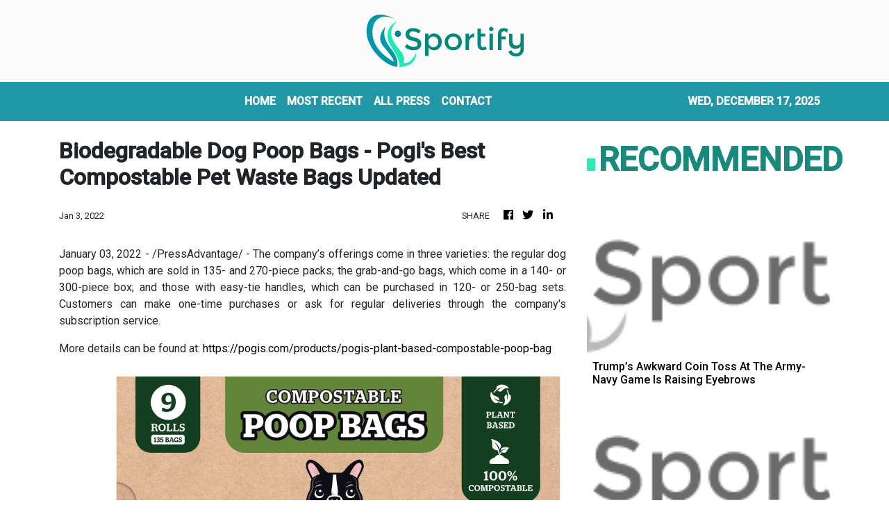

--- FILE ---
content_type: text/html; charset=utf-8
request_url: https://us-central1-vertical-news-network.cloudfunctions.net/get/fetch-include-rss
body_size: 15012
content:
[
  {
    "id": 108454507,
    "title": "Football fixtures and results",
    "summary": "Catch up wth all the week’s football fixtures and results here.",
    "slug": "football-fixtures-and-results",
    "link": "https://www.kentonline.co.uk/maidstone/sport/football-fixtures-and-results-333760/",
    "date_published": "2025-12-15T23:10:35.000Z",
    "images": "https://www.kentonline.co.uk/_media/img/330x0/J2GQM9P30EECEVBLDV62.jpg",
    "categories": "4062,162,1094,2804,4043,4063,4515,4526,4527,4528,4531,4538,4552,4553,4558,4566",
    "img_id": "0",
    "caption": "",
    "country": "United Kingdom",
    "source_type": "rss",
    "source": "KentOnline"
  },
  {
    "id": 108482845,
    "title": "Kent finally appoint new CEO",
    "summary": "A new Kent chief executive has finally been appointed.",
    "slug": "kent-finally-appoint-new-ceo",
    "link": "https://www.kentonline.co.uk/canterbury/sport/kent-finally-appoint-new-ceo-333815/",
    "date_published": "2025-12-15T11:10:09.000Z",
    "images": "https://www.kentonline.co.uk/_media/img/330x0/FA5J2NUX0BYJNUY4DCJD.jpg",
    "categories": "4062,162,1094,2804,4043,4063,4515,4526,4527,4528,4531,4538,4552,4553,4558,4566",
    "img_id": "0",
    "caption": "",
    "country": "United Kingdom",
    "source_type": "rss",
    "source": "KentOnline"
  },
  {
    "id": 108800286,
    "title": "KentOnline’s team of the week",
    "summary": "Find out who’s in KentOnline’s team of the week and vote for your star man.",
    "slug": "kentonlines-team-of-the-week",
    "link": "https://www.kentonline.co.uk/medway/sport/kentonline-s-team-of-the-week-333917/",
    "date_published": "2025-12-15T10:18:23.000Z",
    "images": "https://www.kentonline.co.uk/_media/img/330x0/MVYUYRZJYTG5ZEDD6YZZ.jpg",
    "categories": "4062,162,1094,2804,4043,4063,4515,4526,4527,4528,4531,4538,4552,4553,4558,4566",
    "img_id": "0",
    "caption": "",
    "country": "United Kingdom",
    "source_type": "rss",
    "source": "KentOnline"
  },
  {
    "id": 108800288,
    "title": "Why Ainsworth had to replace his main man",
    "summary": "Gillingham manager Gareth Ainsworth has explained why Bradley Dack was taken off at the weekend.",
    "slug": "why-ainsworth-had-to-replace-his-main-man",
    "link": "https://www.kentonline.co.uk/medway/sport/why-ainsworth-had-to-replace-his-main-man-333909/",
    "date_published": "2025-12-15T05:00:00.000Z",
    "images": "https://www.kentonline.co.uk/_media/img/330x0/ID0A52EFX0E22SCHMQCG.jpg",
    "categories": "4062,162,1094,2804,4043,4063,4515,4526,4527,4528,4531,4538,4552,4553,4558,4566",
    "img_id": "0",
    "caption": "",
    "country": "United Kingdom",
    "source_type": "rss",
    "source": "KentOnline"
  },
  {
    "id": 108800287,
    "title": "‘Frustration and disappointment through the roof’",
    "summary": "Gillingham were booed off at Priestfield on Saturday and the captain’s determined to use their own frustration to put it right next weekend.",
    "slug": "frustration-and-disappointment-through-the-roof",
    "link": "https://www.kentonline.co.uk/medway/sport/frustration-and-disappointment-through-the-roof-admits-gil-333908/",
    "date_published": "2025-12-15T05:00:00.000Z",
    "images": "https://www.kentonline.co.uk/_media/img/330x0/SMZ4UYKKHEV3WSIDLAHW.jpg",
    "categories": "4062,162,1094,2804,4043,4063,4515,4526,4527,4528,4531,4538,4552,4553,4558,4566",
    "img_id": "0",
    "caption": "",
    "country": "United Kingdom",
    "source_type": "rss",
    "source": "KentOnline"
  },
  {
    "id": 108635316,
    "title": "Ainsworth baffled by Gillingham’s second-half surrender",
    "summary": "Gillingham manager Gareth Ainsworth admitted he was bewildered by the way his team performed after the break on Saturday.",
    "slug": "ainsworth-baffled-by-gillinghams-secondhalf-surrender",
    "link": "https://www.kentonline.co.uk/medway/sport/reaction-gillingham-v-barrow-league-2-match-reaction-333875/",
    "date_published": "2025-12-14T22:26:28.000Z",
    "images": "https://www.kentonline.co.uk/_media/img/330x0/UQ4YX33PSYY2QNRSFJY5.jpg",
    "categories": "4062,162,1094,2804,4043,4063,4515,4526,4527,4528,4531,4538,4552,4553,4558,4566",
    "img_id": "0",
    "caption": "",
    "country": "United Kingdom",
    "source_type": "rss",
    "source": "KentOnline"
  },
  {
    "id": 108795267,
    "title": "Trump’s Awkward Coin Toss At The Army-Navy Game Is Raising Eyebrows",
    "summary": "Viewers couldn’t help but notice that something was atypical about the president's toss.",
    "slug": "trumps-awkward-coin-toss-at-the-armynavy-game-is-raising-eyebrows",
    "link": "https://www.huffpost.com/entry/donald-trump-coin-toss-army-navy-game_n_693edfdfe4b0f14dd5de1f40",
    "date_published": "2025-12-14T21:56:07.000Z",
    "images": "",
    "categories": "4062,162,1094,2804,4043,4063,4515,4526,4527,4528,4531,4538,4552,4553,4558,4566",
    "img_id": "0",
    "caption": "",
    "country": "United States",
    "source_type": "rss",
    "source": "HuffPost"
  },
  {
    "id": 108669766,
    "title": "Fernando Mendoza Wins The Heisman Trophy As College Football's Top Player",
    "summary": "Fernando Mendoza, the mercurial quarterback of No. 1 Indiana, won the Heisman Trophy on Saturday night, becoming the first Hoosier to win college football’s most prestigious award since its inception in 1935.",
    "slug": "fernando-mendoza-wins-the-heisman-trophy-as-college-footballs-top-player",
    "link": "https://www.huffpost.com/entry/college-football-heisman-trophy_n_693e0e6fe4b0f14dd5dd9b9a",
    "date_published": "2025-12-14T01:14:31.000Z",
    "images": "",
    "categories": "4062,162,1094,2804,4043,4063,4515,4526,4527,4528,4531,4538,4552,4553,4558,4566",
    "img_id": "0",
    "caption": "",
    "country": "United States",
    "source_type": "rss",
    "source": "HuffPost"
  },
  {
    "id": 108635313,
    "title": "Southern Counties East League round-up",
    "summary": "Premier Division leaders Whitstable Town stretched their lead to five points at the weekend.",
    "slug": "southern-counties-east-league-roundup",
    "link": "https://www.kentonline.co.uk/whitstable/sport/southern-counties-east-league-round-up-333887/",
    "date_published": "2025-12-13T19:48:59.000Z",
    "images": "https://www.kentonline.co.uk/_media/img/330x0/SE73WSNOWE2DDCXM4F4M.jpg",
    "categories": "4062,162,1094,2804,4043,4063,4515,4526,4527,4528,4531,4538,4552,4553,4558,4566",
    "img_id": "0",
    "caption": "",
    "country": "United Kingdom",
    "source_type": "rss",
    "source": "KentOnline"
  },
  {
    "id": 108635314,
    "title": "Isthmian League round-up",
    "summary": "Folkestone Invicta took another big step towards promotion after winning their Isthmian Premier derby at Dartford.",
    "slug": "isthmian-league-roundup",
    "link": "https://www.kentonline.co.uk/folkestone/sport/isthmian-league-round-up-333885/",
    "date_published": "2025-12-13T19:02:06.000Z",
    "images": "https://www.kentonline.co.uk/_media/img/330x0/H14LECV80MDXGIV2ZJH1.jpg",
    "categories": "4062,162,1094,2804,4043,4063,4515,4526,4527,4528,4531,4538,4552,4553,4558,4566",
    "img_id": "0",
    "caption": "",
    "country": "United Kingdom",
    "source_type": "rss",
    "source": "KentOnline"
  },
  {
    "id": 108635315,
    "title": "FA Trophy round-up",
    "summary": "Chatham Town are through to the fourth round of the FA Trophy for the first time in their history.",
    "slug": "fa-trophy-roundup",
    "link": "https://www.kentonline.co.uk/medway/sport/fa-trophy-round-up-333883/",
    "date_published": "2025-12-13T18:10:09.000Z",
    "images": "https://www.kentonline.co.uk/_media/img/330x0/PKHVAZIYU3KDVJP0JT4I.jpg",
    "categories": "4062,162,1094,2804,4043,4063,4515,4526,4527,4528,4531,4538,4552,4553,4558,4566",
    "img_id": "0",
    "caption": "",
    "country": "United Kingdom",
    "source_type": "rss",
    "source": "KentOnline"
  },
  {
    "id": 108623433,
    "title": "Report: Gillingham throw it away at Priestfield",
    "summary": "Gillingham surrendered a two-goal lead at Priestfield, settling for a draw against lowly Barrow.",
    "slug": "report-gillingham-throw-it-away-at-priestfield",
    "link": "https://www.kentonline.co.uk/medway/sport/barrow-v-gillingham-league-2-match-report-333874/",
    "date_published": "2025-12-13T17:29:25.000Z",
    "images": "https://www.kentonline.co.uk/_media/img/330x0/SQZ4FODJQQ4KJ4NWT5BD.jpg",
    "categories": "4062,162,1094,2804,4043,4063,4515,4526,4527,4528,4531,4538,4552,4553,4558,4566",
    "img_id": "0",
    "caption": "",
    "country": "United Kingdom",
    "source_type": "rss",
    "source": "KentOnline"
  },
  {
    "id": 108601672,
    "title": "Matchday Live: Gillingham v Barrow, Ebbsfleet v Braintree, Dover v Hornchurch",
    "summary": "Follow today’s football action in our live blog, including Gillingham’s match at home to Barrow in League 2.",
    "slug": "matchday-live-gillingham-v-barrow-ebbsfleet-v-braintree-dover-v-hornchurch",
    "link": "https://www.kentonline.co.uk/medway/sport/matchday-live-gillingham-v-barrow-ebbsfleet-v-braintree-d-333868/",
    "date_published": "2025-12-13T12:30:00.000Z",
    "images": "https://www.kentonline.co.uk/_media/img/330x0/DFNHI488U13SC90B6TT9.jpg",
    "categories": "4062,162,1094,2804,4043,4063,4515,4526,4527,4528,4531,4538,4552,4553,4558,4566",
    "img_id": "0",
    "caption": "",
    "country": "United Kingdom",
    "source_type": "rss",
    "source": "KentOnline"
  },
  {
    "id": 108576581,
    "title": "Sherrone Moore Charged With Stalking, Home Invasion After Being Fired As Michigan Football Coach",
    "summary": "Moore has spent two nights in jail following his abrupt firing and subsequent arrest Wednesday.",
    "slug": "sherrone-moore-charged-with-stalking-home-invasion-after-being-fired-as-michigan-football-coach",
    "link": "https://www.huffpost.com/entry/michigan-football-coach-sherrone-moore-charged_n_693c567ee4b018dc36f16c47",
    "date_published": "2025-12-12T17:56:57.000Z",
    "images": "",
    "categories": "4062,162,1094,2804,4043,4063,4515,4526,4527,4528,4531,4538,4552,4553,4558,4566",
    "img_id": "0",
    "caption": "",
    "country": "United States",
    "source_type": "rss",
    "source": "HuffPost"
  },
  {
    "id": 108454506,
    "title": "‘There should be courses on being a no.2 - and he should run it’",
    "summary": "Gillingham boss Gareth Ainsworth has praised assistant Richard Dobson as the long-time coach reaches a major career milestone this weekend.",
    "slug": "there-should-be-courses-on-being-a-no2-and-he-should-run-it",
    "link": "https://www.kentonline.co.uk/medway/sport/there-should-be-courses-on-being-a-no-2-and-he-should-run-333810/",
    "date_published": "2025-12-12T05:00:00.000Z",
    "images": "https://www.kentonline.co.uk/_media/img/330x0/KCQDXXB07DG1QJHI67V7.jpg",
    "categories": "4062,162,1094,2804,4043,4063,4515,4526,4527,4528,4531,4538,4552,4553,4558,4566",
    "img_id": "0",
    "caption": "",
    "country": "United Kingdom",
    "source_type": "rss",
    "source": "KentOnline"
  },
  {
    "id": 108454505,
    "title": "Ainsworth admits Barrow shake-up has changed the picture",
    "summary": "Gillingham’s manager has been extra focused on his own team ahead of this weekend’s match after a change at the top from the visitors.",
    "slug": "ainsworth-admits-barrow-shakeup-has-changed-the-picture",
    "link": "https://www.kentonline.co.uk/medway/sport/ainsworth-admits-barrow-shake-up-has-changed-the-picture-333808/",
    "date_published": "2025-12-12T05:00:00.000Z",
    "images": "https://www.kentonline.co.uk/_media/img/330x0/TWOHW35UD5FURDO1M4SQ.jpg",
    "categories": "4062,162,1094,2804,4043,4063,4515,4526,4527,4528,4531,4538,4552,4553,4558,4566",
    "img_id": "0",
    "caption": "",
    "country": "United Kingdom",
    "source_type": "rss",
    "source": "KentOnline"
  },
  {
    "id": 108450213,
    "title": "Want To Watch The World Cup In Person? Wait Til You See The Ticket Prices!",
    "summary": "Soccer fans have accused FIFA of a “monumental betrayal” after the latest costs for World Cup tickets began to circulate.",
    "slug": "want-to-watch-the-world-cup-in-person-wait-til-you-see-the-ticket-prices",
    "link": "https://www.huffpost.com/entry/soccer-fans-criticize-2026-fifa-world-cup-ticket-prices_n_693b5be7e4b0455a071117b2",
    "date_published": "2025-12-12T00:15:46.000Z",
    "images": "",
    "categories": "4062,162,1094,2804,4043,4063,4515,4526,4527,4528,4531,4538,4552,4553,4558,4566",
    "img_id": "0",
    "caption": "",
    "country": "United States",
    "source_type": "rss",
    "source": "HuffPost"
  },
  {
    "id": 108450214,
    "title": "Michigan Football Coach Arrested The Same Day He Was Fired For An 'Inappropriate Relationship'",
    "summary": "The former University of Michigan head football coach and married father of three is expected to be arraigned in court Friday.",
    "slug": "michigan-football-coach-arrested-the-same-day-he-was-fired-for-an-inappropriate-relationship",
    "link": "https://www.huffpost.com/entry/michigan-football-sherrone-moore-arrested_n_693ae88de4b0cfabad28889b",
    "date_published": "2025-12-11T22:07:49.000Z",
    "images": "",
    "categories": "4062,162,1094,2804,4043,4063,4515,4526,4527,4528,4531,4538,4552,4553,4558,4566",
    "img_id": "0",
    "caption": "",
    "country": "United States",
    "source_type": "rss",
    "source": "HuffPost"
  },
  {
    "id": 108364891,
    "title": "‘I'm not stupid. I know 46 draws isn't a good season’",
    "summary": "Gillingham manager Gareth Ainsworth was a happier man after his team kept it clean at the weekend.",
    "slug": "im-not-stupid-i-know-46-draws-isnt-a-good-season",
    "link": "https://www.kentonline.co.uk/medway/sport/im-not-stupid-i-know-46-draws-isnt-a-good-season-333758/",
    "date_published": "2025-12-11T11:16:21.000Z",
    "images": "https://www.kentonline.co.uk/_media/img/330x0/CWO93OWL6NP6WHS5SMIY.jpg",
    "categories": "4062,162,1094,2804,4043,4063,4515,4526,4527,4528,4531,4538,4552,4553,4558,4566",
    "img_id": "0",
    "caption": "",
    "country": "United Kingdom",
    "source_type": "rss",
    "source": "KentOnline"
  },
  {
    "id": 108353178,
    "title": "Former Michigan Football Coach Jailed Hours After His Firing",
    "summary": "A stunning announcement said Sherrone Moore’s alleged conduct was a “clear violation of university policy.”",
    "slug": "former-michigan-football-coach-jailed-hours-after-his-firing",
    "link": "https://www.huffpost.com/entry/michigan-sherrone-moore-fired_n_6939ee57e4b0455a070bc7dc",
    "date_published": "2025-12-10T22:05:32.000Z",
    "images": "",
    "categories": "4062,162,1094,2804,4043,4063,4515,4526,4527,4528,4531,4538,4552,4553,4558,4566",
    "img_id": "0",
    "caption": "",
    "country": "United States",
    "source_type": "rss",
    "source": "HuffPost"
  },
  {
    "id": 107703556,
    "title": "Football fixtures and results",
    "summary": "Catch up with all the week’s football fixtures and results here.",
    "slug": "football-fixtures-and-results",
    "link": "https://www.kentonline.co.uk/maidstone/sport/football-fixtures-and-results-333500/",
    "date_published": "2025-12-10T22:03:05.000Z",
    "images": "https://www.kentonline.co.uk/_media/img/330x0/2Z0LUN8BKN2U1T5COPGZ.jpg",
    "categories": "4062,162,1094,2804,4043,4063,4515,4526,4527,4528,4531,4538,4552,4553,4558,4566",
    "img_id": "0",
    "caption": "",
    "country": "United Kingdom",
    "source_type": "rss",
    "source": "KentOnline"
  },
  {
    "id": 108353179,
    "title": "Joe Rogan Jabs At Trump’s ‘Crazy’ White House Project On New Podcast",
    "summary": "The podcaster even threw in a Trump impression for good measure.",
    "slug": "joe-rogan-jabs-at-trumps-crazy-white-house-project-on-new-podcast",
    "link": "https://www.huffpost.com/entry/joe-rogan_n_69397649e4b0fb6244b14e3e",
    "date_published": "2025-12-10T16:42:08.000Z",
    "images": "",
    "categories": "4062,162,1094,2804,4043,4063,4515,4526,4527,4528,4531,4538,4552,4553,4558,4566",
    "img_id": "0",
    "caption": "",
    "country": "United States",
    "source_type": "rss",
    "source": "HuffPost"
  },
  {
    "id": 108278697,
    "title": "Gillingham’s weekend opponents make big call ahead of Priestfield trip",
    "summary": "Gillingham’s weekend opponents have sacked their head coach ahead of the visit to Priestfield.",
    "slug": "gillinghams-weekend-opponents-make-big-call-ahead-of-priestfield-trip",
    "link": "https://www.kentonline.co.uk/medway/sport/gillingham-s-weekend-opponents-make-big-call-ahead-of-priest-333738/",
    "date_published": "2025-12-10T15:45:57.000Z",
    "images": "https://www.kentonline.co.uk/_media/img/330x0/1H9PX41J98UNMGZP70S5.jpg",
    "categories": "4062,162,1094,2804,4043,4063,4515,4526,4527,4528,4531,4538,4552,4553,4558,4566",
    "img_id": "0",
    "caption": "",
    "country": "United Kingdom",
    "source_type": "rss",
    "source": "KentOnline"
  },
  {
    "id": 108268237,
    "title": "Spitfires skipper Billings pens new deal",
    "summary": "Kent Spitfires’ T20 Blast skipper Sam Billings has committed his future to the county.",
    "slug": "spitfires-skipper-billings-pens-new-deal",
    "link": "https://www.kentonline.co.uk/canterbury/sport/spitfires-skipper-billings-signs-pens-deal-333712/",
    "date_published": "2025-12-10T13:00:25.000Z",
    "images": "https://www.kentonline.co.uk/_media/img/330x0/9RPTJF0XE6GDQHPDD58P.jpg",
    "categories": "4062,162,1094,2804,4043,4063,4515,4526,4527,4528,4531,4538,4552,4553,4558,4566",
    "img_id": "0",
    "caption": "",
    "country": "United Kingdom",
    "source_type": "rss",
    "source": "KentOnline"
  },
  {
    "id": 108353180,
    "title": "Martina Navratilova Overhead-Smashes Donald Trump In New Ad: ‘I Am Pissed Off As Hell'",
    "summary": "\"I’m so proud to be an American, but I’m embarrassed by what Trump is doing to our country,\" the tennis legend said, slamming the president.",
    "slug": "martina-navratilova-overheadsmashes-donald-trump-in-new-ad-i-am-pissed-off-as-hell",
    "link": "https://www.huffpost.com/entry/martina-navratilova-donald-trump-home-of-the-brave-ad_n_69393414e4b0fc6751e2ed84",
    "date_published": "2025-12-10T10:00:39.000Z",
    "images": "",
    "categories": "4062,162,1094,2804,4043,4063,4515,4526,4527,4528,4531,4538,4552,4553,4558,4566",
    "img_id": "0",
    "caption": "",
    "country": "United States",
    "source_type": "rss",
    "source": "HuffPost"
  },
  {
    "id": 108248004,
    "title": "Ainsworth’s injury puzzle",
    "summary": "Manager Gareth Ainsworth says there’s no “rhyme or reason” behind Gillingham&#39;s current run of injuries.",
    "slug": "ainsworths-injury-puzzle",
    "link": "https://www.kentonline.co.uk/medway/sport/ainsworth-s-injury-puzzle-333699/",
    "date_published": "2025-12-10T05:00:00.000Z",
    "images": "https://www.kentonline.co.uk/_media/img/330x0/JZZWYD6I5JF8AU721I5F.jpg",
    "categories": "4062,162,1094,2804,4043,4063,4515,4526,4527,4528,4531,4538,4552,4553,4558,4566",
    "img_id": "0",
    "caption": "",
    "country": "United Kingdom",
    "source_type": "rss",
    "source": "KentOnline"
  },
  {
    "id": 108232779,
    "title": "FIFA President Hit With Ethics Complaint Over Relationship With Trump",
    "summary": "The five-count complaint seeks a formal investigation into the creation of a peace prize seemingly just for Trump.",
    "slug": "fifa-president-hit-with-ethics-complaint-over-relationship-with-trump",
    "link": "https://www.huffpost.com/entry/fifa-president-ethics-complaint-trump-infantino_n_69384614e4b0fb6244b05bb8",
    "date_published": "2025-12-09T19:25:37.000Z",
    "images": "",
    "categories": "4062,162,1094,2804,4043,4063,4515,4526,4527,4528,4531,4538,4552,4553,4558,4566",
    "img_id": "0",
    "caption": "",
    "country": "United States",
    "source_type": "rss",
    "source": "HuffPost"
  },
  {
    "id": 107885221,
    "title": "Ainsworth proud of depleted Gills squad",
    "summary": "Gillingham manager Gareth Ainsworth was proud of his players after they picked up another point on their travels.",
    "slug": "ainsworth-proud-of-depleted-gills-squad",
    "link": "https://www.kentonline.co.uk/medway/sport/ainsworth-proud-of-depleted-gills-squad-333566/",
    "date_published": "2025-12-09T13:52:03.000Z",
    "images": "https://www.kentonline.co.uk/_media/img/330x0/NUIHPDUJ2Z8QBJUI3Y1X.jpg",
    "categories": "4062,162,1094,2804,4043,4063,4515,4526,4527,4528,4531,4538,4552,4553,4558,4566",
    "img_id": "0",
    "caption": "",
    "country": "United Kingdom",
    "source_type": "rss",
    "source": "KentOnline"
  },
  {
    "id": 107874881,
    "title": "Report: Draw specialists Gillingham held again",
    "summary": "Gillingham drew for the fourth successive league game in Saturday’s lunchtime kick-off.",
    "slug": "report-draw-specialists-gillingham-held-again",
    "link": "https://www.kentonline.co.uk/medway/sport/report-colchester-v-gillingham-333556/",
    "date_published": "2025-12-09T13:47:24.000Z",
    "images": "https://www.kentonline.co.uk/_media/img/330x0/PS2JHLLJT14BVQTRKPVO.jpg",
    "categories": "4062,162,1094,2804,4043,4063,4515,4526,4527,4528,4531,4538,4552,4553,4558,4566",
    "img_id": "0",
    "caption": "",
    "country": "United Kingdom",
    "source_type": "rss",
    "source": "KentOnline"
  },
  {
    "id": 108200236,
    "title": "Internet fame following star striker’s mid-match rescue attempt",
    "summary": "Rusthall’s weekend game was abandoned due to floodlight issues - but not before home striker Charlie Clover attempted to save the day.",
    "slug": "internet-fame-following-star-strikers-midmatch-rescue-attempt",
    "link": "https://www.kentonline.co.uk/tunbridge-wells/sport/internet-fame-following-star-striker-s-mid-match-rescue-atte-333654/",
    "date_published": "2025-12-09T11:53:38.000Z",
    "images": "https://www.kentonline.co.uk/_media/img/330x0/60B1N225U4IZHC4KN023.jpg",
    "categories": "4062,162,1094,2804,4043,4063,4515,4526,4527,4528,4531,4538,4552,4553,4558,4566",
    "img_id": "0",
    "caption": "",
    "country": "United Kingdom",
    "source_type": "rss",
    "source": "KentOnline"
  },
  {
    "id": 108170328,
    "title": "Gillingham star Bradley Dack shortlisted for award",
    "summary": "Gillingham midfielder Bradley Dack has been recognised for his standout November performances.",
    "slug": "gillinghamstar-bradley-dack-shortlisted-for-award",
    "link": "https://www.kentonline.co.uk/medway/sport/gillingham-star-bradley-dack-shortlisted-for-award-333619/",
    "date_published": "2025-12-09T06:00:00.000Z",
    "images": "https://www.kentonline.co.uk/_media/img/330x0/6CYV43D22MERFQCLU3B0.jpg",
    "categories": "4062,162,1094,2804,4043,4063,4515,4526,4527,4528,4531,4538,4552,4553,4558,4566",
    "img_id": "0",
    "caption": "",
    "country": "United Kingdom",
    "source_type": "rss",
    "source": "KentOnline"
  },
  {
    "id": 108170329,
    "title": "‘This is the time of year to push on’",
    "summary": "Gillingham’s Ethan Coleman says it’s important they’re in and around the play-off picture heading into the festive season.",
    "slug": "this-is-the-time-of-year-to-push-on",
    "link": "https://www.kentonline.co.uk/medway/sport/this-is-the-time-of-year-to-push-on-333640/",
    "date_published": "2025-12-09T05:00:00.000Z",
    "images": "https://www.kentonline.co.uk/_media/img/330x0/RJPX0F8KOLZPPQBVIX1Z.jpg",
    "categories": "4062,162,1094,2804,4043,4063,4515,4526,4527,4528,4531,4538,4552,4553,4558,4566",
    "img_id": "0",
    "caption": "",
    "country": "United Kingdom",
    "source_type": "rss",
    "source": "KentOnline"
  },
  {
    "id": 108185959,
    "title": "2026 World Cup Will Have Mandatory Breaks In Each Half Of All Games",
    "summary": "The change may also be a hit with broadcasters, since it makes the game schedule more predictable.",
    "slug": "2026-world-cup-will-have-mandatory-breaks-in-each-half-of-all-games",
    "link": "https://www.huffpost.com/entry/2026-world-cup-mandatory-breaks-water_n_6936fe21e4b0a1c98be309cc",
    "date_published": "2025-12-08T16:45:26.000Z",
    "images": "",
    "categories": "4062,162,1094,2804,4043,4063,4515,4526,4527,4528,4531,4538,4552,4553,4558,4566",
    "img_id": "0",
    "caption": "",
    "country": "United States",
    "source_type": "rss",
    "source": "HuffPost"
  },
  {
    "id": 108096813,
    "title": "FA Vase fourth round draw",
    "summary": "The draw has been made for the fourth round of the FA Vase.",
    "slug": "fa-vase-fourth-round-draw",
    "link": "https://www.kentonline.co.uk/whitstable/sport/fa-vase-fourth-round-draw-333613/",
    "date_published": "2025-12-08T14:43:24.000Z",
    "images": "https://www.kentonline.co.uk/_media/img/330x0/LPQBTXETTTBQH8N01YNY.jpg",
    "categories": "4062,162,1094,2804,4043,4063,4515,4526,4527,4528,4531,4538,4552,4553,4558,4566",
    "img_id": "0",
    "caption": "",
    "country": "United Kingdom",
    "source_type": "rss",
    "source": "KentOnline"
  },
  {
    "id": 108185960,
    "title": "Woman Jailed For Extortion Of Major League Soccer Star",
    "summary": "The woman demanded money from Los Angeles FC's Son Heung-min.",
    "slug": "woman-jailed-for-extortion-of-major-league-soccer-star",
    "link": "https://www.huffpost.com/entry/jailed-extortion-major-league-soccer_n_6936c1dbe4b0020dff8102a5",
    "date_published": "2025-12-08T12:24:17.000Z",
    "images": "",
    "categories": "4062,162,1094,2804,4043,4063,4515,4526,4527,4528,4531,4538,4552,4553,4558,4566",
    "img_id": "0",
    "caption": "",
    "country": "United States",
    "source_type": "rss",
    "source": "HuffPost"
  },
  {
    "id": 108074571,
    "title": "KentOnline’s team of the week",
    "summary": "Find out who’s in KentOnline��s team of the week and vote for your star man.",
    "slug": "kentonlines-team-of-the-week",
    "link": "https://www.kentonline.co.uk/tonbridge/sport/kentonline-s-team-of-the-week-333593/",
    "date_published": "2025-12-08T09:43:10.000Z",
    "images": "https://www.kentonline.co.uk/_media/img/330x0/1MBWSBQ3VQ31D0CU1IX3.jpg",
    "categories": "4062,162,1094,2804,4043,4063,4515,4526,4527,4528,4531,4538,4552,4553,4558,4566",
    "img_id": "0",
    "caption": "",
    "country": "United Kingdom",
    "source_type": "rss",
    "source": "KentOnline"
  },
  {
    "id": 108052395,
    "title": "‘I've got my mojo back a little bit’",
    "summary": "Gillingham boss Gareth Ainsworth felt he got his mojo back at the weekend.",
    "slug": "ive-got-my-mojo-back-a-little-bit",
    "link": "https://www.kentonline.co.uk/medway/sport/ive-got-my-mojo-back-a-little-bit-333586/",
    "date_published": "2025-12-08T08:28:38.000Z",
    "images": "https://www.kentonline.co.uk/_media/img/330x0/3BFI3TVRIEMOESDI2LLA.jpg",
    "categories": "4062,162,1094,2804,4043,4063,4515,4526,4527,4528,4531,4538,4552,4553,4558,4566",
    "img_id": "0",
    "caption": "",
    "country": "United Kingdom",
    "source_type": "rss",
    "source": "KentOnline"
  },
  {
    "id": 107906648,
    "title": "Isthmian League round-up",
    "summary": "Player-manager Ben Greenhalgh took the gloves after Margate had keeper Tom Wray sent off at Isthmian South East leaders Three Bridges.",
    "slug": "isthmian-league-roundup",
    "link": "https://www.kentonline.co.uk/thanet/sport/isthmian-league-round-up-333572/",
    "date_published": "2025-12-07T08:45:24.000Z",
    "images": "https://www.kentonline.co.uk/_media/img/330x0/3TPCDWIMC3PXFTE4OWUG.jpg",
    "categories": "4062,162,1094,2804,4043,4063,4515,4526,4527,4528,4531,4538,4552,4553,4558,4566",
    "img_id": "0",
    "caption": "",
    "country": "United Kingdom",
    "source_type": "rss",
    "source": "KentOnline"
  },
  {
    "id": 107906647,
    "title": "FA Vase/Southern Counties East round-up",
    "summary": "Snodland Town’s record FA Vase run ended with defeat at Reading City in the third round.",
    "slug": "fa-vasesouthern-counties-east-roundup",
    "link": "https://www.kentonline.co.uk/malling/sport/fa-vase-southern-counties-east-round-up-333573/",
    "date_published": "2025-12-07T08:44:50.000Z",
    "images": "https://www.kentonline.co.uk/_media/img/330x0/A9BMG0RMK30JT3LX2QJD.jpg",
    "categories": "4062,162,1094,2804,4043,4063,4515,4526,4527,4528,4531,4538,4552,4553,4558,4566",
    "img_id": "0",
    "caption": "",
    "country": "United Kingdom",
    "source_type": "rss",
    "source": "KentOnline"
  },
  {
    "id": 107962584,
    "title": "He’s beating himself up - but that’s his standards",
    "summary": "Bradley Dack was left frustrated he didn’t claim a winner for Gillingham on Saturday.",
    "slug": "hes-beating-himself-up-but-thats-his-standards",
    "link": "https://www.kentonline.co.uk/medway/sport/he-s-beating-himself-up-but-that-s-his-standards-333576/",
    "date_published": "2025-12-07T08:39:23.000Z",
    "images": "https://www.kentonline.co.uk/_media/img/330x0/6QYLP0PPI7RY7JHBDYGG.jpg",
    "categories": "4062,162,1094,2804,4043,4063,4515,4526,4527,4528,4531,4538,4552,4553,4558,4566",
    "img_id": "0",
    "caption": "",
    "country": "United Kingdom",
    "source_type": "rss",
    "source": "KentOnline"
  },
  {
    "id": 107956607,
    "title": "Messi And Inter Miami Have Completed Their Journey. They Win The MLS Cup, Topping Vancouver 3-1.",
    "summary": "Lionel Messi and Inter Miami have won their first MLS Cup, defeating the Vancouver Whitecaps 3-1 on Saturday.",
    "slug": "messi-and-inter-miami-have-completed-their-journey-they-win-the-mls-cup-topping-vancouver-31",
    "link": "https://www.huffpost.com/entry/soccer-mls-cup-lionel-messi-inter-miami_n_6934b515e4b0842b7204a69b",
    "date_published": "2025-12-06T23:03:23.000Z",
    "images": "",
    "categories": "4062,162,1094,2804,4043,4063,4515,4526,4527,4528,4531,4538,4552,4553,4558,4566",
    "img_id": "0",
    "caption": "",
    "country": "United States",
    "source_type": "rss",
    "source": "HuffPost"
  },
  {
    "id": 107865067,
    "title": "Matchday Live: Colchester v Gillingham, Maidstone v Bath, Folkestone v Brentwood",
    "summary": "Follow all the action from this afternoon’s featured games, including Gillingham’s lunchtime trip to Colchester in League 2.",
    "slug": "matchday-live-colchester-v-gillingham-maidstone-v-bath-folkestone-v-brentwood",
    "link": "https://www.kentonline.co.uk/medway/sport/matchday-live-colchester-v-gillingham-maidstone-v-bath-fo-333555/",
    "date_published": "2025-12-06T11:30:00.000Z",
    "images": "https://www.kentonline.co.uk/_media/img/330x0/HKKRGV1R625Z3I01SQQM.jpg",
    "categories": "4062,162,1094,2804,4043,4063,4515,4526,4527,4528,4531,4538,4552,4553,4558,4566",
    "img_id": "0",
    "caption": "",
    "country": "United Kingdom",
    "source_type": "rss",
    "source": "KentOnline"
  },
  {
    "id": 107840445,
    "title": "Golf's Rory McIlroy Met With 'Double Whammy' In Bizarre Banana Peel Moment",
    "summary": "The five-time major champion tried to steer clear of the obstacle after it was apparently thrown away by a spectator during the Australian Open.",
    "slug": "golfs-rory-mcilroy-met-with-double-whammy-in-bizarre-banana-peel-moment",
    "link": "https://www.huffpost.com/entry/rory-mcilroy-banana-peel-australian-open-2025_n_6933c6c9e4b03cea5ab4675d",
    "date_published": "2025-12-06T06:29:27.000Z",
    "images": "",
    "categories": "4062,162,1094,2804,4043,4063,4515,4526,4527,4528,4531,4538,4552,4553,4558,4566",
    "img_id": "0",
    "caption": "",
    "country": "United States",
    "source_type": "rss",
    "source": "HuffPost"
  },
  {
    "id": 107840446,
    "title": "FIFA Awards Trump Peace Prize Clearly Created Just For Him",
    "summary": "“The numbers are beyond any numbers,” Trump said in his acceptance speech.",
    "slug": "fifa-awards-trump-peace-prize-clearly-created-just-for-him",
    "link": "https://www.huffpost.com/entry/fifa-peace-prize-donald-trump_n_69331b65e4b06a47b6d3ccd9",
    "date_published": "2025-12-05T19:20:58.000Z",
    "images": "",
    "categories": "4062,162,1094,2804,4043,4063,4515,4526,4527,4528,4531,4538,4552,4553,4558,4566",
    "img_id": "0",
    "caption": "",
    "country": "United States",
    "source_type": "rss",
    "source": "HuffPost"
  },
  {
    "id": 107703555,
    "title": "Defensive shake-up a possibility for Gillingham",
    "summary": "Defensive changes could be on the cards for Gillingham this weekend as they make the short trip to Colchester.",
    "slug": "defensive-shakeup-a-possibility-for-gillingham",
    "link": "https://www.kentonline.co.uk/medway/sport/defensive-shake-up-on-the-cards-for-gillingham-333497/",
    "date_published": "2025-12-05T05:00:00.000Z",
    "images": "https://www.kentonline.co.uk/_media/img/330x0/20QKHR8E48JXWE1KN2JW.jpg",
    "categories": "4062,162,1094,2804,4043,4063,4515,4526,4527,4528,4531,4538,4552,4553,4558,4566",
    "img_id": "0",
    "caption": "",
    "country": "United Kingdom",
    "source_type": "rss",
    "source": "KentOnline"
  },
  {
    "id": 107719625,
    "title": "LeBron James Has No Regrets After Record Scoring Streak Ends In Dramatic Fashion",
    "summary": "James' regular-season scoring streak started in January 2007 and lasted nearly two decades. It was, by far, the longest such streak in NBA history.",
    "slug": "lebron-james-has-no-regrets-after-record-scoring-streak-ends-in-dramatic-fashion",
    "link": "https://www.huffpost.com/entry/lebron-james-10-points-scoring-streak-ends-assist-lakers-raptors_n_693261abe4b03cea5ab3ab00",
    "date_published": "2025-12-05T04:54:22.000Z",
    "images": "",
    "categories": "4062,162,1094,2804,4043,4063,4515,4526,4527,4528,4531,4538,4552,4553,4558,4566",
    "img_id": "0",
    "caption": "",
    "country": "United States",
    "source_type": "rss",
    "source": "HuffPost"
  },
  {
    "id": 107719626,
    "title": "I Was A College Wrestler. My Strength Couldn't Protect Me From What Happened Next.",
    "summary": "\"In the Midwest, men aren’t supposed to talk about this stuff. We’re taught that being 'weak' is unacceptable.\"",
    "slug": "i-was-a-college-wrestler-my-strength-couldnt-protect-me-from-what-happened-next",
    "link": "https://www.huffpost.com/entry/college-wrestler-sexual-assault-male-shame_n_692f6242e4b02d38edf090d3",
    "date_published": "2025-12-04T13:21:23.000Z",
    "images": "",
    "categories": "4062,162,1094,2804,4043,4063,4515,4526,4527,4528,4531,4538,4552,4553,4558,4566",
    "img_id": "0",
    "caption": "",
    "country": "United States",
    "source_type": "rss",
    "source": "HuffPost"
  },
  {
    "id": 107586979,
    "title": "‘Great teams win, and we need to start winning’",
    "summary": "Gillingham boss Gareth Ainsworth has called for more of the same at Colchester after his side responded to a half-time scolding last weekend.",
    "slug": "great-teams-win-and-we-need-to-start-winning",
    "link": "https://www.kentonline.co.uk/medway/sport/great-teams-win-and-we-need-to-start-winning-333396/",
    "date_published": "2025-12-04T05:00:00.000Z",
    "images": "https://www.kentonline.co.uk/_media/img/330x0/JHNPQ3UXOSR8YZOTBQPL.jpg",
    "categories": "4062,162,1094,2804,4043,4063,4515,4526,4527,4528,4531,4538,4552,4553,4558,4566",
    "img_id": "0",
    "caption": "",
    "country": "United Kingdom",
    "source_type": "rss",
    "source": "KentOnline"
  },
  {
    "id": 107497957,
    "title": "From jeers to cheers: Ainsworth’s touchline return didn’t disappoint",
    "summary": "Manager Gareth Ainsworth didn’t mind getting some stick last Saturday and was just glad to be back where he belongs.",
    "slug": "from-jeers-to-cheers-ainsworths-touchline-return-didnt-disappoint",
    "link": "https://www.kentonline.co.uk/medway/sport/from-jeers-to-cheers-ainsworth-s-touchline-return-didn-t-di-333398/",
    "date_published": "2025-12-03T11:28:21.000Z",
    "images": "https://www.kentonline.co.uk/_media/img/330x0/DYOINY1MIUJ2NIGM86XO.jpg",
    "categories": "4062,162,1094,2804,4043,4063,4515,4526,4527,4528,4531,4538,4552,4553,4558,4566",
    "img_id": "0",
    "caption": "",
    "country": "United Kingdom",
    "source_type": "rss",
    "source": "KentOnline"
  },
  {
    "id": 106951815,
    "title": "Football fixtures and results",
    "summary": "Catch up with all the week’s football fixtures and results here.",
    "slug": "football-fixtures-and-results",
    "link": "https://www.kentonline.co.uk/maidstone/sport/football-fixtures-and-results-333157/",
    "date_published": "2025-12-02T21:51:52.000Z",
    "images": "https://www.kentonline.co.uk/_media/img/330x0/RI0P4OEPW62B6WRZ5P1Y.jpg",
    "categories": "4062,162,1094,2804,4043,4063,4515,4526,4527,4528,4531,4538,4552,4553,4558,4566",
    "img_id": "0",
    "caption": "",
    "country": "United Kingdom",
    "source_type": "rss",
    "source": "KentOnline"
  },
  {
    "id": 107399158,
    "title": "Injury-ravaged bowler agrees new Kent deal",
    "summary": "Seam bowler Matt Quinn has penned a new two-year Kent contract - despite an injury-plagued last two summers with the county.",
    "slug": "injuryravaged-bowler-agrees-new-kent-deal",
    "link": "https://www.kentonline.co.uk/canterbury/sport/injury-ravaged-bowler-agrees-new-kent-deal-333332/",
    "date_published": "2025-12-02T12:20:39.000Z",
    "images": "https://www.kentonline.co.uk/_media/img/330x0/FG7C5UCXBI4RPHOIMQ5Q.jpg",
    "categories": "4062,162,1094,2804,4043,4063,4515,4526,4527,4528,4531,4538,4552,4553,4558,4566",
    "img_id": "0",
    "caption": "",
    "country": "United Kingdom",
    "source_type": "rss",
    "source": "KentOnline"
  },
  {
    "id": 107365194,
    "title": "‘Like a Deer’ - Ainsworth says Gillingham winger belongs at a higher level",
    "summary": "Gillingham manager Gareth Ainsworth believes his weekend star man is too good for League 2.",
    "slug": "like-a-deer-ainsworth-says-gillingham-winger-belongs-at-a-higher-level",
    "link": "https://www.kentonline.co.uk/medway/sport/like-a-deer-ainsworth-says-gillingham-winger-belongs-at-333280/",
    "date_published": "2025-12-02T08:51:39.000Z",
    "images": "https://www.kentonline.co.uk/_media/img/330x0/L23ZKKDH0CWZJU4HRXP6.jpg",
    "categories": "4062,162,1094,2804,4043,4063,4515,4526,4527,4528,4531,4538,4552,4553,4558,4566",
    "img_id": "0",
    "caption": "",
    "country": "United Kingdom",
    "source_type": "rss",
    "source": "KentOnline"
  },
  {
    "id": 106860570,
    "title": "Kent’s 2026 County Championship and One-Day Cup fixtures announced",
    "summary": "Kent will start their 2026 summer with a lengthy County Championship trip but will begin the upcoming campaign at home in the Metro Bank One-Day Cup.",
    "slug": "kents-2026-county-championship-and-oneday-cup-fixtures-announced",
    "link": "https://www.kentonline.co.uk/canterbury/sport/kent-s-county-championship-and-one-day-cup-matches-confirmed-333137/",
    "date_published": "2025-12-01T14:14:55.000Z",
    "images": "https://www.kentonline.co.uk/_media/img/330x0/OLUH4VFR4RZZ40DC0G6C.jpg",
    "categories": "4062,162,1094,2804,4043,4063,4515,4526,4527,4528,4531,4538,4552,4553,4558,4566",
    "img_id": "0",
    "caption": "",
    "country": "United Kingdom",
    "source_type": "rss",
    "source": "KentOnline"
  },
  {
    "id": 107292260,
    "title": "KentOnline’s team of the week",
    "summary": "Find out who’s in KentOnline’s team of the week and vote for your star man.",
    "slug": "kentonlines-team-of-the-week",
    "link": "https://www.kentonline.co.uk/maidstone/sport/kentonline-s-team-of-the-week-333285/",
    "date_published": "2025-12-01T09:59:56.000Z",
    "images": "https://www.kentonline.co.uk/_media/img/330x0/GTC0DM6YB7F8JI6ZQ0C6.jpg",
    "categories": "4062,162,1094,2804,4043,4063,4515,4526,4527,4528,4531,4538,4552,4553,4558,4566",
    "img_id": "0",
    "caption": "",
    "country": "United Kingdom",
    "source_type": "rss",
    "source": "KentOnline"
  },
  {
    "id": 107292261,
    "title": "No Practice, No Problem: McKenzie on his crucial penalty in Gillingham fightback",
    "summary": "Robbie McKenzie revealed he trusted his instincts from the spot after scoring Gillingham’s penalty in their dramatic 3–3 draw at Shrewsbury.",
    "slug": "no-practice-no-problem-mckenzie-on-his-crucial-penalty-in-gillingham-fightback",
    "link": "https://www.kentonline.co.uk/medway/sport/no-practice-no-problem-mckenzie-on-his-crucial-penalty-in-333279/",
    "date_published": "2025-12-01T05:00:00.000Z",
    "images": "https://www.kentonline.co.uk/_media/img/330x0/R5SQUXDHVS6F4ODFU1LV.jpg",
    "categories": "4062,162,1094,2804,4043,4063,4515,4526,4527,4528,4531,4538,4552,4553,4558,4566",
    "img_id": "0",
    "caption": "",
    "country": "United Kingdom",
    "source_type": "rss",
    "source": "KentOnline"
  },
  {
    "id": 107099725,
    "title": "Ainsworth delighted with comeback after first-half shocker",
    "summary": "Gillingham’s comeback draw with Shrewsbury felt like a victory for manager Gareth Ainsworth.",
    "slug": "ainsworth-delighted-with-comeback-after-firsthalf-shocker",
    "link": "https://www.kentonline.co.uk/medway/sport/reaction-shrewsbury-town-v-gillingham-league-2-333243/",
    "date_published": "2025-11-30T21:31:54.000Z",
    "images": "https://www.kentonline.co.uk/_media/img/330x0/9K6LSGRYQAMGX8WOOC2L.jpg",
    "categories": "4062,162,1094,2804,4043,4063,4515,4526,4527,4528,4531,4538,4552,4553,4558,4566",
    "img_id": "0",
    "caption": "",
    "country": "United Kingdom",
    "source_type": "rss",
    "source": "KentOnline"
  },
  {
    "id": 107080190,
    "title": "Report: Gillingham fight back for a point on Ainsworth’s Shrewsbury return",
    "summary": "Gillingham boss Gareth Ainsworth watched his side come back from two goals down to draw at his old club Shrewsbury.",
    "slug": "report-gillingham-fight-back-for-a-point-on-ainsworths-shrewsbury-return",
    "link": "https://www.kentonline.co.uk/medway/sport/report-shrewsbury-town-v-gillingham-league-2-333242/",
    "date_published": "2025-11-29T22:59:13.000Z",
    "images": "https://www.kentonline.co.uk/_media/img/330x0/USUQBT1WP65L5T2G0LFU.jpg",
    "categories": "4062,162,1094,2804,4043,4063,4515,4526,4527,4528,4531,4538,4552,4553,4558,4566",
    "img_id": "0",
    "caption": "",
    "country": "United Kingdom",
    "source_type": "rss",
    "source": "KentOnline"
  },
  {
    "id": 107099724,
    "title": "Gillingham manager’s dismay after ‘blatant red card’ moment",
    "summary": "Gillingham manager Gareth Ainsworth was left baffled by a refereeing decision on Saturday that allowed opponents Shrewsbury to play on with 11 men.",
    "slug": "gillingham-managers-dismay-after-blatant-red-card-moment",
    "link": "https://www.kentonline.co.uk/medway/sport/gillingham-manager-s-dismay-after-blatant-red-card-moment-333264/",
    "date_published": "2025-11-29T22:23:53.000Z",
    "images": "https://www.kentonline.co.uk/_media/img/330x0/2M17XVKRWNHJWS7H2PIW.jpg",
    "categories": "4062,162,1094,2804,4043,4063,4515,4526,4527,4528,4531,4538,4552,4553,4558,4566",
    "img_id": "0",
    "caption": "",
    "country": "United Kingdom",
    "source_type": "rss",
    "source": "KentOnline"
  },
  {
    "id": 107059285,
    "title": "Matchday Live: Shrewsbury v Gillingham, Maidstone v Salisbury, Farnborough v Ebbsfleet, Dover v Slough",
    "summary": "Follow this afternoon’s football in our live blog, including Gillingham’s trip to Shrewsbury in League 2.",
    "slug": "matchday-live-shrewsbury-v-gillingham-maidstone-v-salisbury-farnborough-v-ebbsfleet-dover-v-slough",
    "link": "https://www.kentonline.co.uk/medway/sport/matchday-live-shrewsbury-v-gillingham-maidstone-v-salisbur-333245/",
    "date_published": "2025-11-29T14:01:49.000Z",
    "images": "https://www.kentonline.co.uk/_media/img/330x0/PFDQHRHD5324KL7MRWUY.jpg",
    "categories": "4062,162,1094,2804,4043,4063,4515,4526,4527,4528,4531,4538,4552,4553,4558,4566",
    "img_id": "0",
    "caption": "",
    "country": "United Kingdom",
    "source_type": "rss",
    "source": "KentOnline"
  },
  {
    "id": 107053676,
    "title": "Iran To Skip World Cup Draw In Washington Over U.S. Visa Refusal",
    "summary": "Iran announced a boycott of the event in Washington because its officials faced visa obstacles that go beyond sports considerations.",
    "slug": "iran-to-skip-world-cup-draw-in-washington-over-us-visa-refusal",
    "link": "https://www.huffpost.com/entry/world-cup-visa-row-iran_n_6929d83ee4b0237ded141b37",
    "date_published": "2025-11-28T17:22:51.000Z",
    "images": "",
    "categories": "4062,162,1094,2804,4043,4063,4515,4526,4527,4528,4531,4538,4552,4553,4558,4566",
    "img_id": "0",
    "caption": "",
    "country": "United States",
    "source_type": "rss",
    "source": "HuffPost"
  },
  {
    "id": 106948294,
    "title": "Critics Roast Trump After His Unbelievable New Brag About His Favorite Thing",
    "summary": "The president's boast about his golf skills isn't playing well on social media.",
    "slug": "critics-roast-trump-after-his-unbelievable-new-brag-about-his-favorite-thing",
    "link": "https://www.huffpost.com/entry/trump-38-championships_n_692916e1e4b0bf7d7e2c2036",
    "date_published": "2025-11-28T05:02:37.000Z",
    "images": "",
    "categories": "4062,162,1094,2804,4043,4063,4515,4526,4527,4528,4531,4538,4552,4553,4558,4566",
    "img_id": "0",
    "caption": "",
    "country": "United States",
    "source_type": "rss",
    "source": "HuffPost"
  },
  {
    "id": 106951814,
    "title": "Gillingham boss backs loan man to come good",
    "summary": "Gillingham manager Gareth Ainsworth admits they’re having to be patient with loan winger Jonny Smith.",
    "slug": "gillingham-boss-backs-loan-man-to-come-good",
    "link": "https://www.kentonline.co.uk/medway/sport/gillingham-boss-backs-loan-man-to-come-good-333178/",
    "date_published": "2025-11-28T05:00:00.000Z",
    "images": "https://www.kentonline.co.uk/_media/img/330x0/ORR083W7DA7C8JCMO72Q.jpg",
    "categories": "4062,162,1094,2804,4043,4063,4515,4526,4527,4528,4531,4538,4552,4553,4558,4566",
    "img_id": "0",
    "caption": "",
    "country": "United Kingdom",
    "source_type": "rss",
    "source": "KentOnline"
  },
  {
    "id": 106951813,
    "title": "Familiar face remains as Gills boss returns to changed Shrewsbury",
    "summary": "Gareth Ainsworth says Shrewsbury Town are almost unrecognisable from his time in charge, but one familiar threat remains up front.",
    "slug": "familiar-face-remains-as-gills-boss-returns-to-changed-shrewsbury",
    "link": "https://www.kentonline.co.uk/medway/sport/familiar-face-remains-as-gills-boss-returns-to-changed-shrew-333185/",
    "date_published": "2025-11-28T05:00:00.000Z",
    "images": "https://www.kentonline.co.uk/_media/img/330x0/ZWRMLSUSYHTTPPUQZ5W2.jpg",
    "categories": "4062,162,1094,2804,4043,4063,4515,4526,4527,4528,4531,4538,4552,4553,4558,4566",
    "img_id": "0",
    "caption": "",
    "country": "United Kingdom",
    "source_type": "rss",
    "source": "KentOnline"
  },
  {
    "id": 106948295,
    "title": "Fuzzy Zoeller, Two-Time Major Champion Haunted By Racist Joke About Tiger Woods, Dies At 74",
    "summary": "Zoeller was the last player to win the Masters on his first attempt, a three-man playoff in 1979.",
    "slug": "fuzzy-zoeller-twotime-major-champion-haunted-by-racist-joke-about-tiger-woods-dies-at-74",
    "link": "https://www.huffpost.com/entry/fuzzy-zoeller-obit-major-champion_n_6928b861e4b00aca68d4ae8e",
    "date_published": "2025-11-27T21:00:05.000Z",
    "images": "",
    "categories": "4062,162,1094,2804,4043,4063,4515,4526,4527,4528,4531,4538,4552,4553,4558,4566",
    "img_id": "0",
    "caption": "",
    "country": "United States",
    "source_type": "rss",
    "source": "HuffPost"
  },
  {
    "id": 106881741,
    "title": "Gareth Ainsworth set to make touchline return after heart surgery",
    "summary": "Gillingham manager Gareth Ainsworth hopes to be back in the dugout this weekend as he faces his old team Shrewsbury.",
    "slug": "gareth-ainsworth-set-to-make-touchline-return-after-heart-surgery",
    "link": "https://www.kentonline.co.uk/medway/sport/gareth-ainsworth-set-to-make-touchline-return-after-heart-su-333173/",
    "date_published": "2025-11-27T16:14:14.000Z",
    "images": "https://www.kentonline.co.uk/_media/img/330x0/O7BZ5ZO3QLE1JKSM2GB4.jpg",
    "categories": "4062,162,1094,2804,4043,4063,4515,4526,4527,4528,4531,4538,4552,4553,4558,4566",
    "img_id": "0",
    "caption": "",
    "country": "United Kingdom",
    "source_type": "rss",
    "source": "KentOnline"
  },
  {
    "id": 106948296,
    "title": "Oklahoma College Basketball Player Dies From Injury Sustained During Game",
    "summary": "Ethan Dietz was a 6-foot-8 sophomore forward at Connors State College in Warner.",
    "slug": "oklahoma-college-basketball-player-dies-from-injury-sustained-during-game",
    "link": "https://www.huffpost.com/entry/ethan-dietz-dead_n_692836f1e4b08a35c1af08c9",
    "date_published": "2025-11-27T11:45:52.000Z",
    "images": "",
    "categories": "4062,162,1094,2804,4043,4063,4515,4526,4527,4528,4531,4538,4552,4553,4558,4566",
    "img_id": "0",
    "caption": "",
    "country": "United States",
    "source_type": "rss",
    "source": "HuffPost"
  },
  {
    "id": 106828784,
    "title": "Ainsworth braced for frosty Shrewsbury reception",
    "summary": "Pantomime season is around the corner and Gillingham boss Gareth Ainsworth expects to be the villain of the piece this weekend at Shrewsbury.",
    "slug": "ainsworth-braced-for-frosty-shrewsbury-reception",
    "link": "https://www.kentonline.co.uk/medway/sport/ainsworth-braced-for-frosty-shrewsbury-reception-333124/",
    "date_published": "2025-11-27T05:00:00.000Z",
    "images": "https://www.kentonline.co.uk/_media/img/330x0/OVXFEQO83ZXCRNC80AW0.jpg",
    "categories": "4062,162,1094,2804,4043,4063,4515,4526,4527,4528,4531,4538,4552,4553,4558,4566",
    "img_id": "0",
    "caption": "",
    "country": "United Kingdom",
    "source_type": "rss",
    "source": "KentOnline"
  },
  {
    "id": 106834591,
    "title": "Winter Olympic Legend And NFL Superstar Flex Romance With Cute Kiss In Stands",
    "summary": "The two masters of their sports seem to be winning at love.",
    "slug": "winter-olympic-legend-and-nfl-superstar-flex-romance-with-cute-kiss-in-stands",
    "link": "https://www.huffpost.com/entry/chloe-kim-myles-garrett-kiss_n_69272b9be4b00aca68d3e43c",
    "date_published": "2025-11-26T18:47:46.000Z",
    "images": "",
    "categories": "4062,162,1094,2804,4043,4063,4515,4526,4527,4528,4531,4538,4552,4553,4558,4566",
    "img_id": "0",
    "caption": "",
    "country": "United States",
    "source_type": "rss",
    "source": "HuffPost"
  },
  {
    "id": 106713324,
    "title": "Football Coach Who Went Missing Before Undefeated Team's Playoff Game Is Wanted On Criminal Charges",
    "summary": "Virginia State Police say a high school football coach who disappeared days ago before his undefeated team’s playoff game is being sought on charges of possessing child sexual abuse material and using a computer to solicit a minor.",
    "slug": "football-coach-who-went-missing-before-undefeated-teams-playoff-game-is-wanted-on-criminal-charges",
    "link": "https://www.huffpost.com/entry/football-coach-charges-travis-turner_n_69266d5be4b0ee43600b0a99",
    "date_published": "2025-11-26T03:03:38.000Z",
    "images": "",
    "categories": "4062,162,1094,2804,4043,4063,4515,4526,4527,4528,4531,4538,4552,4553,4558,4566",
    "img_id": "0",
    "caption": "",
    "country": "United States",
    "source_type": "rss",
    "source": "HuffPost"
  },
  {
    "id": 106142801,
    "title": "Football fixtures and results",
    "summary": "Catch up with all the week’s football fixtures and results here.",
    "slug": "football-fixtures-and-results",
    "link": "https://www.kentonline.co.uk/maidstone/sport/football-fixtures-and-results-332880/",
    "date_published": "2025-11-25T22:07:20.000Z",
    "images": "https://www.kentonline.co.uk/_media/img/330x0/OOZEUB8JDK71IKOQS2WX.jpg",
    "categories": "4062,162,1094,2804,4043,4063,4515,4526,4527,4528,4531,4538,4552,4553,4558,4566",
    "img_id": "0",
    "caption": "",
    "country": "United Kingdom",
    "source_type": "rss",
    "source": "KentOnline"
  },
  {
    "id": 106611935,
    "title": "Away T20 start for Spitfires",
    "summary": "Kent Spitfires have been handed an away start to their 2026 Vitality Blast season.",
    "slug": "away-t20-start-for-spitfires",
    "link": "https://www.kentonline.co.uk/canterbury/sport/away-t20-start-for-spitfires-333029/",
    "date_published": "2025-11-25T15:30:07.000Z",
    "images": "https://www.kentonline.co.uk/_media/img/330x0/L7BIDX4K7C79LR3FGPNG.jpg",
    "categories": "4062,162,1094,2804,4043,4063,4515,4526,4527,4528,4531,4538,4552,4553,4558,4566",
    "img_id": "0",
    "caption": "",
    "country": "United Kingdom",
    "source_type": "rss",
    "source": "KentOnline"
  },
  {
    "id": 106592426,
    "title": "Ainsworth lays down challenge after frustrating weekend draw",
    "summary": "Gillingham’s goalscoring has improved but their manager knows his side should still be doing more.",
    "slug": "ainsworth-lays-down-challenge-after-frustrating-weekend-draw",
    "link": "https://www.kentonline.co.uk/medway/sport/ainsworth-lays-down-challenge-after-frustrating-weekend-draw-333021/",
    "date_published": "2025-11-25T05:00:00.000Z",
    "images": "https://www.kentonline.co.uk/_media/img/330x0/CBDG6IXDH136GFS7GNZJ.jpg",
    "categories": "4062,162,1094,2804,4043,4063,4515,4526,4527,4528,4531,4538,4552,4553,4558,4566",
    "img_id": "0",
    "caption": "",
    "country": "United Kingdom",
    "source_type": "rss",
    "source": "KentOnline"
  },
  {
    "id": 106596435,
    "title": "These Four Events Prove Dubai Belongs on Every Sports Fan’s Bucket List",
    "summary": "They offer way more than a seat in the stands.",
    "slug": "these-four-events-prove-dubai-belongs-on-every-sports-fans-bucket-list",
    "link": "https://www.huffpost.com/entry/dubai-sports-fan-bucket-list_l_691b5bc6e4b085766d7e4a11",
    "date_published": "2025-11-24T13:58:41.000Z",
    "images": "",
    "categories": "4062,162,1094,2804,4043,4063,4515,4526,4527,4528,4531,4538,4552,4553,4558,4566",
    "img_id": "0",
    "caption": "",
    "country": "United States",
    "source_type": "rss",
    "source": "HuffPost"
  },
  {
    "id": 106532339,
    "title": "KentOnline’s team of the week",
    "summary": "Find out who’s in KentOnline’s team of the week and vote for your star man.",
    "slug": "kentonlines-team-of-the-week",
    "link": "https://www.kentonline.co.uk/dover/sport/kentonline-s-team-of-the-week-332985/",
    "date_published": "2025-11-24T12:31:45.000Z",
    "images": "https://www.kentonline.co.uk/_media/img/330x0/ZYJNG4LDCY50G29KTH6Q.jpg",
    "categories": "4062,162,1094,2804,4043,4063,4515,4526,4527,4528,4531,4538,4552,4553,4558,4566",
    "img_id": "0",
    "caption": "",
    "country": "United Kingdom",
    "source_type": "rss",
    "source": "KentOnline"
  },
  {
    "id": 106596436,
    "title": "Ukrainian Sumo Wrestler Makes History At Top Championship",
    "summary": "Aonishiki is the first from his country to win an elite-level competition.",
    "slug": "ukrainian-sumo-wrestler-makes-history-at-top-championship",
    "link": "https://www.huffpost.com/entry/ukrainian-sumo-champion_n_692423dfe4b049cdc6d52745",
    "date_published": "2025-11-24T09:55:35.000Z",
    "images": "",
    "categories": "4062,162,1094,2804,4043,4063,4515,4526,4527,4528,4531,4538,4552,4553,4558,4566",
    "img_id": "0",
    "caption": "",
    "country": "United States",
    "source_type": "rss",
    "source": "HuffPost"
  },
  {
    "id": 106475333,
    "title": "Influential Bradley Dack enjoying a bigger role at Gillingham",
    "summary": "Bradley Dack is embracing his growing leadership role at Gillingham after another influential performance.",
    "slug": "influential-bradley-dack-enjoying-a-bigger-role-at-gillingham",
    "link": "https://www.kentonline.co.uk/medway/sport/influential-bradley-dack-enjoying-a-bigger-role-at-gillingha-332975/",
    "date_published": "2025-11-24T05:00:00.000Z",
    "images": "https://www.kentonline.co.uk/_media/img/330x0/0R2V9CUW62SJMUEPBE54.jpg",
    "categories": "4062,162,1094,2804,4043,4063,4515,4526,4527,4528,4531,4538,4552,4553,4558,4566",
    "img_id": "0",
    "caption": "",
    "country": "United Kingdom",
    "source_type": "rss",
    "source": "KentOnline"
  },
  {
    "id": 106475332,
    "title": "Defensive injuries at Gillingham opens the door for Watford loan man",
    "summary": "Gillingham’s defensive injury issues led to a first Football League appearance for Watford loan man Travis Akomeah on Saturday.",
    "slug": "defensive-injuries-at-gillingham-opens-the-door-for-watford-loan-man",
    "link": "https://www.kentonline.co.uk/medway/sport/defensive-injuries-at-gillingham-opens-the-door-for-watford-332977/",
    "date_published": "2025-11-24T05:00:00.000Z",
    "images": "https://www.kentonline.co.uk/_media/img/330x0/JQ0FVYVI86NA3CJULK61.jpg",
    "categories": "4062,162,1094,2804,4043,4063,4515,4526,4527,4528,4531,4538,4552,4553,4558,4566",
    "img_id": "0",
    "caption": "",
    "country": "United Kingdom",
    "source_type": "rss",
    "source": "KentOnline"
  },
  {
    "id": 106328827,
    "title": "Isthmian League round-up",
    "summary": "Folkestone remain a point clear at the top of the Isthmian Premier after an action-packed first half on Saturday.",
    "slug": "isthmian-league-roundup",
    "link": "https://www.kentonline.co.uk/folkestone/sport/isthmian-league-round-up-332961/",
    "date_published": "2025-11-23T10:00:40.000Z",
    "images": "https://www.kentonline.co.uk/_media/img/330x0/QOQSD3H81HIRSUH59LE1.jpg",
    "categories": "4062,162,1094,2804,4043,4063,4515,4526,4527,4528,4531,4538,4552,4553,4558,4566",
    "img_id": "0",
    "caption": "",
    "country": "United Kingdom",
    "source_type": "rss",
    "source": "KentOnline"
  },
  {
    "id": 106353626,
    "title": "U.S. Star Rose Lavelle Scores Late To Give Gotham FC Another NWSL Title",
    "summary": "The 30-year-old U.S. women's national team star fired home an 18-yard left- footed shot in the 80th minute.",
    "slug": "us-star-rose-lavelle-scores-late-to-give-gotham-fc-another-nwsl-title",
    "link": "https://www.huffpost.com/entry/star-rose-lavelle-gotham-fc-nwsl-title_n_69228827e4b0ba57449cd5d4",
    "date_published": "2025-11-23T04:14:25.000Z",
    "images": "",
    "categories": "4062,162,1094,2804,4043,4063,4515,4526,4527,4528,4531,4538,4552,4553,4558,4566",
    "img_id": "0",
    "caption": "",
    "country": "United States",
    "source_type": "rss",
    "source": "HuffPost"
  },
  {
    "id": 106328826,
    "title": "Southern Counties East League round-up",
    "summary": "Larkfield &amp; New Hythe went top of the Premier Division while there were two penalty shoot-outs in the Kent Senior Trophy on Saturday.",
    "slug": "southern-counties-east-league-roundup",
    "link": "https://www.kentonline.co.uk/maidstone/sport/southern-counties-east-league-round-up-332963/",
    "date_published": "2025-11-22T21:01:07.000Z",
    "images": "https://www.kentonline.co.uk/_media/img/330x0/Y2MXLDRUIMF12RSFEHMJ.jpg",
    "categories": "4062,162,1094,2804,4043,4063,4515,4526,4527,4528,4531,4538,4552,4553,4558,4566",
    "img_id": "0",
    "caption": "",
    "country": "United Kingdom",
    "source_type": "rss",
    "source": "KentOnline"
  },
  {
    "id": 106288891,
    "title": "Frustrated Ainsworth wants more ruthlessness from Gills",
    "summary": "Gillingham manager Gareth Ainsworth has urged his side to become more ruthless after being held to a home draw by Barnet.",
    "slug": "frustrated-ainsworth-wants-more-ruthlessness-from-gills",
    "link": "https://www.kentonline.co.uk/medway/sport/reaction-gillingham-v-barnet-league-two-332944/",
    "date_published": "2025-11-22T15:47:58.000Z",
    "images": "https://www.kentonline.co.uk/_media/img/330x0/1MF6069V0E9XXOH27W4C.jpg",
    "categories": "4062,162,1094,2804,4043,4063,4515,4526,4527,4528,4531,4538,4552,4553,4558,4566",
    "img_id": "0",
    "caption": "",
    "country": "United Kingdom",
    "source_type": "rss",
    "source": "KentOnline"
  },
  {
    "id": 106288892,
    "title": "Report: Dack on target in home draw for Gillingham",
    "summary": "A superbly hit free-kick by Bradley Dack clinched Gillingham a point at home against Barnet.",
    "slug": "report-dack-on-target-in-home-draw-for-gillingham",
    "link": "https://www.kentonline.co.uk/medway/sport/report-gillingham-v-barnet-league-two-332943/",
    "date_published": "2025-11-22T14:28:53.000Z",
    "images": "https://www.kentonline.co.uk/_media/img/330x0/FF4E024DMZZN85Y7YVEI.jpg",
    "categories": "4062,162,1094,2804,4043,4063,4515,4526,4527,4528,4531,4538,4552,4553,4558,4566",
    "img_id": "0",
    "caption": "",
    "country": "United Kingdom",
    "source_type": "rss",
    "source": "KentOnline"
  },
  {
    "id": 106278679,
    "title": "Matchday Live: Gillingham v Barnet",
    "summary": "Live updates as Gillingham host Barnet at Priestfield in a lunchtime kick-off.",
    "slug": "matchday-live-gillingham-v-barnet",
    "link": "https://www.kentonline.co.uk/medway/sport/matchday-live-gillingham-v-barnet-332939/",
    "date_published": "2025-11-22T11:30:00.000Z",
    "images": "https://www.kentonline.co.uk/_media/img/330x0/EEVVV80E83C4AN5VTPOD.jpg",
    "categories": "4062,162,1094,2804,4043,4063,4515,4526,4527,4528,4531,4538,4552,4553,4558,4566",
    "img_id": "0",
    "caption": "",
    "country": "United Kingdom",
    "source_type": "rss",
    "source": "KentOnline"
  },
  {
    "id": 106200928,
    "title": "Crowd gesture lands midfielder two-match ban",
    "summary": "Gillingham midfielder Armani Little has been handed a two-match ban by the FA.",
    "slug": "crowd-gesture-lands-midfielder-twomatch-ban",
    "link": "https://www.kentonline.co.uk/medway/sport/crowd-gesture-lands-midfielder-two-match-ban-332940/",
    "date_published": "2025-11-21T21:52:05.000Z",
    "images": "https://www.kentonline.co.uk/_media/img/330x0/VVZCKFTPB0KOSUYXM4YU.jpg",
    "categories": "4062,162,1094,2804,4043,4063,4515,4526,4527,4528,4531,4538,4552,4553,4558,4566",
    "img_id": "0",
    "caption": "",
    "country": "United Kingdom",
    "source_type": "rss",
    "source": "KentOnline"
  },
  {
    "id": 106217008,
    "title": "Reporter Tells Wild Story Of 'Standing There In Ugly Bra' As Tom Brady Walks By",
    "summary": "The former ESPN and Fox Sports star looked back at a cringe encounter with the superstar QB.",
    "slug": "reporter-tells-wild-story-of-standing-there-in-ugly-bra-as-tom-brady-walks-by",
    "link": "https://www.huffpost.com/entry/katie-nolan-tom-brady-ugly-bra_n_6920a828e4b0536e01acdc70",
    "date_published": "2025-11-21T19:45:43.000Z",
    "images": "",
    "categories": "4062,162,1094,2804,4043,4063,4515,4526,4527,4528,4531,4538,4552,4553,4558,4566",
    "img_id": "0",
    "caption": "",
    "country": "United States",
    "source_type": "rss",
    "source": "HuffPost"
  },
  {
    "id": 106155938,
    "title": "NFL Coach Rips Trump’s Football Critique: ‘He Has No Idea What’s Going On’",
    "summary": "“And I hope he hears it,” the coach said after he took a swipe at the president.",
    "slug": "nfl-coach-rips-trumps-football-critique-he-has-no-idea-whats-going-on",
    "link": "https://www.huffpost.com/entry/dave-toub-donald-trump-kickoff-no-idea-whats-going-on_n_69203acee4b071a086baee80",
    "date_published": "2025-11-21T11:51:05.000Z",
    "images": "",
    "categories": "4062,162,1094,2804,4043,4063,4515,4526,4527,4528,4531,4538,4552,4553,4558,4566",
    "img_id": "0",
    "caption": "",
    "country": "United States",
    "source_type": "rss",
    "source": "HuffPost"
  },
  {
    "id": 106155939,
    "title": "NFL Referee Carted Off With Frightening Leg Injury During Thursday Night Football Game",
    "summary": "The Houston Texans said the referee is being taken for tests.",
    "slug": "nfl-referee-carted-off-with-frightening-leg-injury-during-thursday-night-football-game",
    "link": "https://www.huffpost.com/entry/nfl-referee-adrian-hill-texans-bills-game-leg-injury_n_691ff3e8e4b047290e29b6f0",
    "date_published": "2025-11-21T05:39:12.000Z",
    "images": "",
    "categories": "4062,162,1094,2804,4043,4063,4515,4526,4527,4528,4531,4538,4552,4553,4558,4566",
    "img_id": "0",
    "caption": "",
    "country": "United States",
    "source_type": "rss",
    "source": "HuffPost"
  },
  {
    "id": 106142800,
    "title": "Lessons learned as Ainsworth prepares for Barnet test",
    "summary": "Gillingham are expecting a similar challenge for the second week running, and the manager hopes they can stay in control this time around.",
    "slug": "lessons-learned-as-ainsworth-prepares-for-barnet-test",
    "link": "https://www.kentonline.co.uk/medway/sport/lessons-learned-as-ainsworth-prepares-for-barnet-test-332874/",
    "date_published": "2025-11-21T05:00:00.000Z",
    "images": "https://www.kentonline.co.uk/_media/img/330x0/2G771I0CFE2QYICWTU9J.jpg",
    "categories": "4062,162,1094,2804,4043,4063,4515,4526,4527,4528,4531,4538,4552,4553,4558,4566",
    "img_id": "0",
    "caption": "",
    "country": "United Kingdom",
    "source_type": "rss",
    "source": "KentOnline"
  },
  {
    "id": 106079955,
    "title": "Gillingham handed welcome fitness boost ahead of Barnet visit",
    "summary": "Gillingham manager Gareth Ainsworth could have his captain back in the starting line-up this weekend.",
    "slug": "gillingham-handed-welcome-fitness-boost-ahead-of-barnet-visit",
    "link": "https://www.kentonline.co.uk/medway/sport/gillingham-handed-welcome-fitness-boost-ahead-of-barnet-visi-332871/",
    "date_published": "2025-11-20T16:03:26.000Z",
    "images": "https://www.kentonline.co.uk/_media/img/330x0/TBVBGNVHJ00SGKCQ2VR4.jpg",
    "categories": "4062,162,1094,2804,4043,4063,4515,4526,4527,4528,4531,4538,4552,4553,4558,4566",
    "img_id": "0",
    "caption": "",
    "country": "United Kingdom",
    "source_type": "rss",
    "source": "KentOnline"
  },
  {
    "id": 106073366,
    "title": "‘Shame On You’: Soccer Icon Ronaldo’s Fawning Trump Moment Gets Red-Carded In Record Time",
    "summary": "The president also shared some AI slop of himself and the athlete.",
    "slug": "shame-on-you-soccer-icon-ronaldos-fawning-trump-moment-gets-redcarded-in-record-time",
    "link": "https://www.huffpost.com/entry/donald-trump-cristiano-ronaldo-reaction_n_691ee4ffe4b0b763ab8e058d",
    "date_published": "2025-11-20T10:44:31.000Z",
    "images": "",
    "categories": "4062,162,1094,2804,4043,4063,4515,4526,4527,4528,4531,4538,4552,4553,4558,4566",
    "img_id": "0",
    "caption": "",
    "country": "United States",
    "source_type": "rss",
    "source": "HuffPost"
  },
  {
    "id": 106049696,
    "title": "Manager targets next steps for Gillingham’s rising star",
    "summary": "Defender Sam Gale is primed for the top level of the game but his manager says there’s still work to do.",
    "slug": "manager-targets-next-steps-for-gillinghams-rising-star",
    "link": "https://www.kentonline.co.uk/medway/sport/manager-targets-next-steps-for-gillingham-s-rising-star-332760/",
    "date_published": "2025-11-20T05:00:00.000Z",
    "images": "https://www.kentonline.co.uk/_media/img/330x0/MKFN7C4U1S6IRJTLCQJV.jpg",
    "categories": "4062,162,1094,2804,4043,4063,4515,4526,4527,4528,4531,4538,4552,4553,4558,4566",
    "img_id": "0",
    "caption": "",
    "country": "United Kingdom",
    "source_type": "rss",
    "source": "KentOnline"
  },
  {
    "id": 106073367,
    "title": "California Dem Brutally Disses NFL Team To Make A Point About Mike Johnson",
    "summary": "Talk about kicking a team when it's down, Congressman.",
    "slug": "california-dem-brutally-disses-nfl-team-to-make-a-point-about-mike-johnson",
    "link": "https://www.huffpost.com/entry/ted-liu-cleveland-browns-mike-johnson_n_691e073fe4b0dc5d37abb552",
    "date_published": "2025-11-19T20:21:28.000Z",
    "images": "",
    "categories": "4062,162,1094,2804,4043,4063,4515,4526,4527,4528,4531,4538,4552,4553,4558,4566",
    "img_id": "0",
    "caption": "",
    "country": "United States",
    "source_type": "rss",
    "source": "HuffPost"
  },
  {
    "id": 106073368,
    "title": "Randy Jones, First Cy Young Award Winner For San Diego Padres, Dead At 75",
    "summary": "The left-hander earned two All-Star selections and was the first player to win the Cy Young for the Padres.",
    "slug": "randy-jones-first-cy-young-award-winner-for-san-diego-padres-dead-at-75",
    "link": "https://www.huffpost.com/entry/cy-young-winning-pitcher-randy-jones-dead-at-75_n_691e1dece4b0b763ab8d7085",
    "date_published": "2025-11-19T19:52:08.000Z",
    "images": "",
    "categories": "4062,162,1094,2804,4043,4063,4515,4526,4527,4528,4531,4538,4552,4553,4558,4566",
    "img_id": "0",
    "caption": "",
    "country": "United States",
    "source_type": "rss",
    "source": "HuffPost"
  },
  {
    "id": 105966655,
    "title": "Cristiano Ronaldo’s White House Moment With Barron Trump Leaves Donald Trump Bragging",
    "summary": "The president predictably made it all about himself.",
    "slug": "cristiano-ronaldos-white-house-moment-with-barron-trump-leaves-donald-trump-bragging",
    "link": "https://www.huffpost.com/entry/donald-trump-barron-trump-sports-star_n_691d97d5e4b0b763ab8cbda6",
    "date_published": "2025-11-19T11:09:34.000Z",
    "images": "",
    "categories": "4062,162,1094,2804,4043,4063,4515,4526,4527,4528,4531,4538,4552,4553,4558,4566",
    "img_id": "0",
    "caption": "",
    "country": "United States",
    "source_type": "rss",
    "source": "HuffPost"
  },
  {
    "id": 105894726,
    "title": "Hegarty the hero as Joe Dunne’s Gillingham march Into FA Youth Cup third round",
    "summary": "Gillingham under-18s beat Forest Green Rovers on penalties at Priestfield to book their place in round three of the FA Youth Cup.",
    "slug": "hegarty-the-hero-as-joe-dunnes-gillingham-march-into-fa-youth-cup-third-round",
    "link": "https://www.kentonline.co.uk/medway/sport/gillingham-youth-v-forest-green-rovers-332769/",
    "date_published": "2025-11-18T21:59:11.000Z",
    "images": "https://www.kentonline.co.uk/_media/img/330x0/VSD1O86VD3Q2Y68NJSBQ.jpg",
    "categories": "4062,162,1094,2804,4043,4063,4515,4526,4527,4528,4531,4538,4552,4553,4558,4566",
    "img_id": "0",
    "caption": "",
    "country": "United Kingdom",
    "source_type": "rss",
    "source": "KentOnline"
  },
  {
    "id": 105359205,
    "title": "Football fixtures and results",
    "summary": "Catch up with all the week’s football fixtures and results here.",
    "slug": "football-fixtures-and-results",
    "link": "https://www.kentonline.co.uk/maidstone/sport/football-fixtures-and-results-332549/",
    "date_published": "2025-11-18T21:52:07.000Z",
    "images": "https://www.kentonline.co.uk/_media/img/330x0/YJMGY24XVY0BHVGCC7WP.jpg",
    "categories": "4062,162,1094,2804,4043,4063,4515,4526,4527,4528,4531,4538,4552,4553,4558,4566",
    "img_id": "0",
    "caption": "",
    "country": "United Kingdom",
    "source_type": "rss",
    "source": "KentOnline"
  },
  {
    "id": 105809873,
    "title": "Secrets behind Compton’s success",
    "summary": "Kent’s Ben Compton credits the work he has done playing in South Africa in recent English winters with the “special season” he enjoyed last time out.",
    "slug": "secrets-behind-comptons-success",
    "link": "https://www.kentonline.co.uk/canterbury/sport/secrets-behind-compton-s-success-332638/",
    "date_published": "2025-11-18T14:00:25.000Z",
    "images": "https://www.kentonline.co.uk/_media/img/330x0/EBKJ6MCARQH90WBZ2XZ8.jpg",
    "categories": "4062,162,1094,2804,4043,4063,4515,4526,4527,4528,4531,4538,4552,4553,4558,4566",
    "img_id": "0",
    "caption": "",
    "country": "United Kingdom",
    "source_type": "rss",
    "source": "KentOnline"
  },
  {
    "id": 105809875,
    "title": "Youngsters to take centre stage at Priestfield",
    "summary": "Gillingham host Forest Green Rovers in the second round of the FA Youth Cup on Tuesday night.",
    "slug": "youngsters-to-take-centre-stage-at-priestfield",
    "link": "https://www.kentonline.co.uk/medway/sport/gillingham-youngsters-take-centre-stage-at-priestfield-332715/",
    "date_published": "2025-11-18T05:00:00.000Z",
    "images": "https://www.kentonline.co.uk/_media/img/330x0/O0LKUCXYTJNY3OLNTBEE.jpg",
    "categories": "4062,162,1094,2804,4043,4063,4515,4526,4527,4528,4531,4538,4552,4553,4558,4566",
    "img_id": "0",
    "caption": "",
    "country": "United Kingdom",
    "source_type": "rss",
    "source": "KentOnline"
  },
  {
    "id": 105809874,
    "title": "Turner embraces battle for no.1 spot at Gillingham",
    "summary": "Gillingham goalkeeper Jake Turner isn’t afraid of the competition as he looks forward to the return from injury of Glenn Morris.",
    "slug": "turner-embraces-battle-for-no1-spot-at-gillingham",
    "link": "https://www.kentonline.co.uk/medway/sport/no-fear-turner-embraces-battle-with-morris-for-no-1-spot-332714/",
    "date_published": "2025-11-18T05:00:00.000Z",
    "images": "https://www.kentonline.co.uk/_media/img/330x0/HP1BBW4YPUIK90R55ITM.jpg",
    "categories": "4062,162,1094,2804,4043,4063,4515,4526,4527,4528,4531,4538,4552,4553,4558,4566",
    "img_id": "0",
    "caption": "",
    "country": "United Kingdom",
    "source_type": "rss",
    "source": "KentOnline"
  },
  {
    "id": 105809872,
    "title": "Gillingham penalty claim doesn’t add up",
    "summary": "Gillingham scored from the penalty spot against Crawley Town on Saturday but the stats don’t add up to the visiting manager’s claim.",
    "slug": "gillingham-penalty-claim-doesntadd-up",
    "link": "https://www.kentonline.co.uk/medway/sport/gillingham-penalty-claim-doesn-t-add-up-332717/",
    "date_published": "2025-11-18T05:00:00.000Z",
    "images": "https://www.kentonline.co.uk/_media/img/330x0/VX3PXPVPUOG2H5DV3JVY.jpg",
    "categories": "4062,162,1094,2804,4043,4063,4515,4526,4527,4528,4531,4538,4552,4553,4558,4566",
    "img_id": "0",
    "caption": "",
    "country": "United Kingdom",
    "source_type": "rss",
    "source": "KentOnline"
  }
]